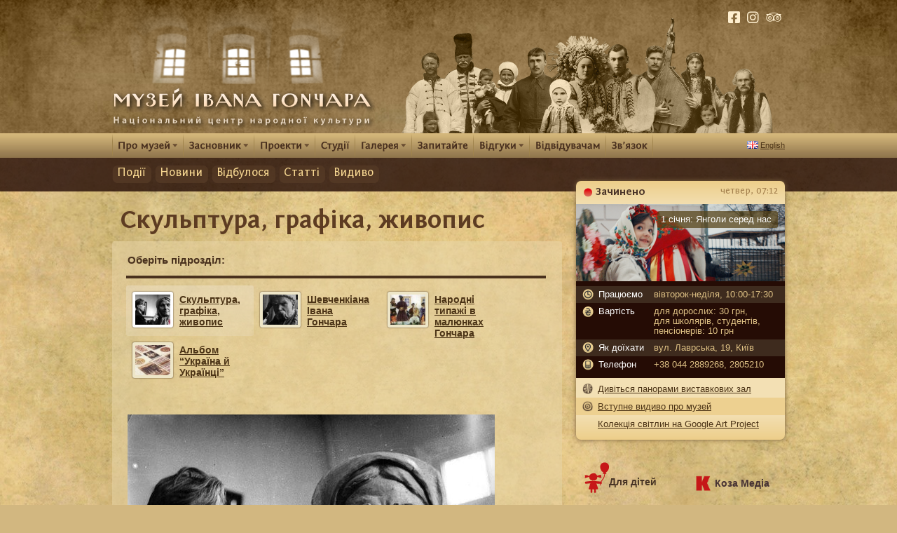

--- FILE ---
content_type: text/html; charset=UTF-8
request_url: https://old.honchar.org.ua/tvory/skulptura-hrafika-zhyvopys/
body_size: 24312
content:

<!DOCTYPE HTML>
<html xmlns="http://www.w3.org/1999/xhtml"
xmlns:og="http://ogp.me/ns#">
<head profile="http://gmpg.org/xfn/11">
	<title>Скульптура, графіка, живопис | Музей Івана Гончара</title>
	<link rel="icon" href="/favicon.ico" type="image/x-icon">

	<meta name="viewport" content="width=device-width, initial-scale=1.0" />
	
		
	<script type="text/javascript" src="https://code.jquery.com/jquery-3.2.1.min.js"></script>
	
		
	<link rel="profile" href="http://gmpg.org/xfn/11" />
	<meta http-equiv="Content-Type" content="text/html; charset=UTF-8" />
	<link rel="stylesheet" type="text/css" media="all" href="https://old.honchar.org.ua/wp-content/themes/honchar2/style.css?v=031" />

	<link rel="stylesheet" href="https://old.honchar.org.ua/wp-content/themes/honchar2/js/font/stylesheet.css" type="text/css" media="all" /> 
	
	<link rel="stylesheet" href="https://maxcdn.bootstrapcdn.com/font-awesome/4.5.0/css/font-awesome.min.css">
	<link rel="stylesheet" href="https://use.fontawesome.com/releases/v5.13.0/css/all.css" integrity="sha384-Bfad6CLCknfcloXFOyFnlgtENryhrpZCe29RTifKEixXQZ38WheV+i/6YWSzkz3V" crossorigin="anonymous">

		<script type="text/javascript" src="https://old.honchar.org.ua/wp-content/themes/honchar2/js/jquery.simpleplayer.min.js"></script>	
	
	
	
					<script type="text/javascript">
					function jobisintabs(box)
					{
					 	jQuery(".tabs a", box).click(function(){
							switch_tabs(jQuery(this),box);
						});
						switch_tabs(jQuery('.defaulttab',box),box);
					}	
					function switch_tabs(obj,box2)
					{
 						jQuery('.tab-handler', box2).hide();
						jQuery('.tabs li', box2).removeClass("selected");
						var id = obj.attr("rel");
						jQuery('#'+id).show();
						obj.parent("li").addClass("selected"); 
					} 

			</script>
		
		<!-- included start -->	
	<meta name='robots' content='max-image-preview:large' />

<!-- All In One SEO Pack 3.6.2[131,191] -->
<script type="application/ld+json" class="aioseop-schema">{"@context":"https://schema.org","@graph":[{"@type":"Organization","@id":"https://old.honchar.org.ua/#organization","url":"https://old.honchar.org.ua/","name":"Музей Івана Гончара","sameAs":[]},{"@type":"WebSite","@id":"https://old.honchar.org.ua/#website","url":"https://old.honchar.org.ua/","name":"Музей Івана Гончара","publisher":{"@id":"https://old.honchar.org.ua/#organization"},"potentialAction":{"@type":"SearchAction","target":"https://old.honchar.org.ua/?s={search_term_string}","query-input":"required name=search_term_string"}},{"@type":"WebPage","@id":"https://old.honchar.org.ua/tvory/skulptura-hrafika-zhyvopys/#webpage","url":"https://old.honchar.org.ua/tvory/skulptura-hrafika-zhyvopys/","inLanguage":"uk","name":"Скульптура, графіка, живопис","isPartOf":{"@id":"https://old.honchar.org.ua/#website"},"breadcrumb":{"@id":"https://old.honchar.org.ua/tvory/skulptura-hrafika-zhyvopys/#breadcrumblist"},"datePublished":"2010-08-20T21:07:30+02:00","dateModified":"2014-11-12T23:51:13+02:00"},{"@type":"BreadcrumbList","@id":"https://old.honchar.org.ua/tvory/skulptura-hrafika-zhyvopys/#breadcrumblist","itemListElement":[{"@type":"ListItem","position":1,"item":{"@type":"WebPage","@id":"https://old.honchar.org.ua/","url":"https://old.honchar.org.ua/","name":"Музей Івана Гончара"}},{"@type":"ListItem","position":2,"item":{"@type":"WebPage","@id":"https://old.honchar.org.ua/tvory/","url":"https://old.honchar.org.ua/tvory/","name":"Творчість"}},{"@type":"ListItem","position":3,"item":{"@type":"WebPage","@id":"https://old.honchar.org.ua/tvory/skulptura-hrafika-zhyvopys/","url":"https://old.honchar.org.ua/tvory/skulptura-hrafika-zhyvopys/","name":"Скульптура, графіка, живопис"}}]}]}</script>
<link rel="canonical" href="https://old.honchar.org.ua/tvory/skulptura-hrafika-zhyvopys/" />
<!-- All In One SEO Pack -->
<link rel='dns-prefetch' href='//s.w.org' />
		<script type="text/javascript">
			window._wpemojiSettings = {"baseUrl":"https:\/\/s.w.org\/images\/core\/emoji\/13.1.0\/72x72\/","ext":".png","svgUrl":"https:\/\/s.w.org\/images\/core\/emoji\/13.1.0\/svg\/","svgExt":".svg","source":{"concatemoji":"https:\/\/old.honchar.org.ua\/wp-includes\/js\/wp-emoji-release.min.js?ver=5.8.12"}};
			!function(e,a,t){var n,r,o,i=a.createElement("canvas"),p=i.getContext&&i.getContext("2d");function s(e,t){var a=String.fromCharCode;p.clearRect(0,0,i.width,i.height),p.fillText(a.apply(this,e),0,0);e=i.toDataURL();return p.clearRect(0,0,i.width,i.height),p.fillText(a.apply(this,t),0,0),e===i.toDataURL()}function c(e){var t=a.createElement("script");t.src=e,t.defer=t.type="text/javascript",a.getElementsByTagName("head")[0].appendChild(t)}for(o=Array("flag","emoji"),t.supports={everything:!0,everythingExceptFlag:!0},r=0;r<o.length;r++)t.supports[o[r]]=function(e){if(!p||!p.fillText)return!1;switch(p.textBaseline="top",p.font="600 32px Arial",e){case"flag":return s([127987,65039,8205,9895,65039],[127987,65039,8203,9895,65039])?!1:!s([55356,56826,55356,56819],[55356,56826,8203,55356,56819])&&!s([55356,57332,56128,56423,56128,56418,56128,56421,56128,56430,56128,56423,56128,56447],[55356,57332,8203,56128,56423,8203,56128,56418,8203,56128,56421,8203,56128,56430,8203,56128,56423,8203,56128,56447]);case"emoji":return!s([10084,65039,8205,55357,56613],[10084,65039,8203,55357,56613])}return!1}(o[r]),t.supports.everything=t.supports.everything&&t.supports[o[r]],"flag"!==o[r]&&(t.supports.everythingExceptFlag=t.supports.everythingExceptFlag&&t.supports[o[r]]);t.supports.everythingExceptFlag=t.supports.everythingExceptFlag&&!t.supports.flag,t.DOMReady=!1,t.readyCallback=function(){t.DOMReady=!0},t.supports.everything||(n=function(){t.readyCallback()},a.addEventListener?(a.addEventListener("DOMContentLoaded",n,!1),e.addEventListener("load",n,!1)):(e.attachEvent("onload",n),a.attachEvent("onreadystatechange",function(){"complete"===a.readyState&&t.readyCallback()})),(n=t.source||{}).concatemoji?c(n.concatemoji):n.wpemoji&&n.twemoji&&(c(n.twemoji),c(n.wpemoji)))}(window,document,window._wpemojiSettings);
		</script>
		<style type="text/css">
img.wp-smiley,
img.emoji {
	display: inline !important;
	border: none !important;
	box-shadow: none !important;
	height: 1em !important;
	width: 1em !important;
	margin: 0 .07em !important;
	vertical-align: -0.1em !important;
	background: none !important;
	padding: 0 !important;
}
</style>
			<style type="text/css">
				</style>
	<link rel='stylesheet' id='wp-block-library-css'  href='https://old.honchar.org.ua/wp-includes/css/dist/block-library/style.min.css?ver=5.8.12' type='text/css' media='all' />
<link rel='stylesheet' id='hupso_css-css'  href='https://old.honchar.org.ua/wp-content/plugins//hupso-share-buttons-for-twitter-facebook-google/style.css?ver=5.8.12' type='text/css' media='all' />
<link rel='stylesheet' id='wp-polls-css'  href='https://old.honchar.org.ua/wp-content/plugins//wp-polls/polls-css.css?ver=2.75.5' type='text/css' media='all' />
<style id='wp-polls-inline-css' type='text/css'>
.wp-polls .pollbar {
	margin: 1px;
	font-size: 6px;
	line-height: 8px;
	height: 8px;
	background: #F3DBA5;
	border: 1px solid #AF9A6E;
}

</style>
<link rel='stylesheet' id='NextGEN-css'  href='https://old.honchar.org.uanggallery.css?ver=1.0.0' type='text/css' media='screen' />
<link rel='stylesheet' id='NextCellent-Framework-css'  href='https://old.honchar.org.ua/wp-content/plugins//nextcellent-gallery-nextgen-legacy/css/framework-min.css?ver=1.0.1' type='text/css' media='screen' />
<link rel='stylesheet' id='wp-paginate-css'  href='https://old.honchar.org.ua/wp-content/plugins//wp-paginate/css/wp-paginate.css?ver=2.0.8' type='text/css' media='screen' />
<link rel="https://api.w.org/" href="https://old.honchar.org.ua/wp-json/" /><link rel="alternate" type="application/json" href="https://old.honchar.org.ua/wp-json/wp/v2/pages/419" /><link rel="EditURI" type="application/rsd+xml" title="RSD" href="https://old.honchar.org.ua/xmlrpc.php?rsd" />
<link rel="wlwmanifest" type="application/wlwmanifest+xml" href="https://old.honchar.org.ua/wp-includes/wlwmanifest.xml" /> 
<meta name="generator" content="WordPress 5.8.12" />
<link rel='shortlink' href='https://old.honchar.org.ua/?p=419' />
<link rel="alternate" type="application/json+oembed" href="https://old.honchar.org.ua/wp-json/oembed/1.0/embed?url=https%3A%2F%2Fold.honchar.org.ua%2Ftvory%2Fskulptura-hrafika-zhyvopys%2F" />
<link rel="alternate" type="text/xml+oembed" href="https://old.honchar.org.ua/wp-json/oembed/1.0/embed?url=https%3A%2F%2Fold.honchar.org.ua%2Ftvory%2Fskulptura-hrafika-zhyvopys%2F&#038;format=xml" />
<script type='text/javascript' src='https://old.honchar.org.ua/wp-includes/js/tw-sack.min.js?ver=1.6.1' id='sack-js'></script>
	<script type="text/javascript">
		//<![CDATA[
				function alo_em_pubblic_form ()
		{

			var alo_cf_array = new Array();
									document.alo_easymail_widget_form.submit.value="sending...";
			document.alo_easymail_widget_form.submit.disabled = true;
			document.getElementById('alo_em_widget_loading').style.display = "inline";
			document.getElementById('alo_easymail_widget_feedback').innerHTML = "";

			var alo_em_sack = new sack("https://old.honchar.org.ua/wp-admin/admin-ajax.php" );

			alo_em_sack.execute = 1;
			alo_em_sack.method = 'POST';
			alo_em_sack.setVar( "action", "alo_em_pubblic_form_check" );
						alo_em_sack.setVar( "alo_em_opt_name", document.alo_easymail_widget_form.alo_em_opt_name.value );
						alo_em_sack.setVar( "alo_em_opt_email", document.alo_easymail_widget_form.alo_em_opt_email.value );

			alo_em_sack.setVar( "alo_em_privacy_agree", ( document.getElementById('alo_em_privacy_agree').checked ? 1 : 0 ) );

						alo_em_sack.setVar( "alo_easymail_txt_generic_error", 'Error during operation.' );
			alo_em_sack.setVar( "alo_em_error_email_incorrect", "The e-mail address is not correct");
			alo_em_sack.setVar( "alo_em_error_name_empty", "The name field is empty");
			alo_em_sack.setVar( "alo_em_error_privacy_empty", "The Privacy Policy field is empty");
						alo_em_sack.setVar( "alo_em_error_email_added", "Warning: this email address has already been subscribed, but not activated. We are now sending another activation email");
			alo_em_sack.setVar( "alo_em_error_email_activated", "Warning: this email address has already been subscribed");
			alo_em_sack.setVar( "alo_em_error_on_sending", "Error during sending: please try again");
			alo_em_sack.setVar( "alo_em_txt_ok", "Subscription successful. You will receive an e-mail with a link. You have to click on the link to activate your subscription.");
			alo_em_sack.setVar( "alo_em_txt_subscribe", "Subscribe");
			alo_em_sack.setVar( "alo_em_lang_code", "");

			var cbs = document.getElementById('alo_easymail_widget_form').getElementsByTagName('input');
			var length = cbs.length;
			var lists = "";
			for (var i=0; i < length; i++) {
				if (cbs[i].name == 'alo_em_form_lists' +'[]' && cbs[i].type == 'checkbox') {
					if ( cbs[i].checked ) lists += cbs[i].value + ",";
				}
			}
			alo_em_sack.setVar( "alo_em_form_lists", lists );
			alo_em_sack.setVar( "alo_em_nonce", '91b8641bb7' );
			alo_em_sack.runAJAX();

			return true;

		}
				//]]>
	</script>
	<!-- call Collapsible Elements Javascript in HEAD -->
<script type='text/javascript' src='https://old.honchar.org.ua/wp-content/plugins/collapsible-elements/xcelements.js?ver=3.3' id='collapsible-elements-js'></script>
<!-- done Collapsible Elements Javascript in HEAD -->

<link rel="stylesheet" href="https://old.honchar.org.ua/wp-content/plugins/highslide4wp/highslide/highslide.css" type="text/css" />
<script type="text/javascript" src="https://old.honchar.org.ua/wp-content/plugins/highslide4wp/highslide/highslide-with-gallery.packed.js"></script>
	<script type="text/javascript">
		hs.graphicsDir = "https://old.honchar.org.ua/wp-content/plugins/highslide4wp/highslide/graphics/";
		//hs.align = "center";
		hs.transitions = ["expand", "crossfade"];
		hs.outlineType = "rounded-white";
		//hs.wrapperClassName = "titlebar";
		hs.fadeInOut = true; 
		//hs.dimmingOpacity = 0.75;

		// This two lines will take the title of the pictures from NextGEN and add it to the caption field in Highslide.
		hs.captionEval = "this.a.title";
		//hs.headingText = "&nbsp;";
		hs.showCredits = false;
	
		// Add the controlbar
		if (hs.addSlideshow) hs.addSlideshow({
			//slideshowGroup: "group1",
			interval: 5000,
			repeat: false,
			useControls: false,
			fixedControls: true,
			overlayOptions: {
				opacity: 0.75,
				position: "top center",
				hideOnMouseOut: true
			}
		});
	</script>
	        
        <script type="text/javascript">
            var mealingua_ajaxurl = "https://old.honchar.org.ua/wp-admin/admin-ajax.php";
        </script>
        <!-- <meta name="NextGEN" version="1.9.35" /> -->
			<link rel="stylesheet" href="https://old.honchar.org.ua/wp-content/plugins//wp-post-thumbnail/css/wppt.css" type="text/css" media="all" />
			
	<!-- included end -->
	
	<!-- cufon fonts -->
	<script src="https://old.honchar.org.ua/wp-content/themes/honchar2/js/cufon-yui.js" type="text/javascript"></script>
	<script src="https://old.honchar.org.ua/wp-content/themes/honchar2/js/Fontin_Sans_CR_400-Fontin_Sans_CR_700-Fontin_Sans_CR_italic_400-Fontin_Sans_CR_italic_700.font.js" type="text/javascript"></script>
	

<!-- Magnific Popup core CSS file -->
<link rel="stylesheet" href="https://old.honchar.org.ua/wp-content/themes/honchar2/css/magnific-popup.css">
<!-- Magnific Popup core JS file -->
<script src="https://old.honchar.org.ua/wp-content/themes/honchar2/js/jquery.magnific-popup.min.js"></script>

<script type="text/javascript">
	jQuery(document).ready(function() {
	  jQuery('.ngg-galleryoverview').each(function() { // the containers for all your galleries
		jQuery(this).magnificPopup({delegate: '.ngg-gallery-thumbnail a', type: 'image', gallery: {enabled:true}}); 
	});
	});
</script>	
	<!--[if gte IE 9]>
		<script type="text/javascript">
			Cufon.set('engine', 'canvas');
		</script>
	<![endif]-->	
        <script type="text/javascript">
		jQuery(document).ready(function(){	
			Cufon.replace('#menu-top > li a, #breadcrumbs, #mainintro .link',{hover:true});	 
			Cufon.replace('#mainintro .text');	
			
			jQuery('.head .label').append('<div class="bullet"></div>');
		});
        </script>	
		
		
<script type="text/javascript">

  var _gaq = _gaq || [];
  _gaq.push(['_setAccount', 'UA-364731-13']);
  _gaq.push(['_trackPageview']);
 
  (function() {
    var ga = document.createElement('script'); ga.type = 'text/javascript'; ga.async = true;
    ga.src = ('https:' == document.location.protocol ? 'https://ssl' : 'http://www') + '.google-analytics.com/ga.js';
    var s = document.getElementsByTagName('script')[0]; s.parentNode.insertBefore(ga, s);
  })();

</script>


<script type="text/javascript" src="https://old.honchar.org.ua/wp-content/themes/honchar2/js/prefixfree.jquery.js"></script>
<script type="text/javascript" src="https://old.honchar.org.ua/wp-content/themes/honchar2/js/prefixfree.min.js"></script>

<meta http-equiv="X-UA-Compatible" content="IE=8" />

<script type="text/javascript" src="https://old.honchar.org.ua/wp-content/themes/honchar2/js/libraries.js"></script>

<script src='https://www.google.com/recaptcha/api.js'></script>
</head>
<body id="top" class="main">
		
<div id="fb-root"></div>
<script>(function(d, s, id) {
  var js, fjs = d.getElementsByTagName(s)[0];
  if (d.getElementById(id)) return;
  js = d.createElement(s); js.id = id;
  js.src = "//connect.facebook.net/uk_UA/all.js#xfbml=1&appId=198195880191131";
  fjs.parentNode.insertBefore(js, fjs);
}(document, 'script', 'facebook-jssdk'));</script>		
		
	<div id="header">
		<div class="box wrap">
			<a class="logo" href="https://old.honchar.org.ua/"></a>	
			<a class="vikna" href="https://old.honchar.org.ua"></a>
			<div class="peoples"></div>
			<div id="social">
				<ul>
	
					<li><a href="https://www.facebook.com/honchar.museum"><i class="fab fa-facebook-square"></i></a></li>		
					<li><a href="https://instagram.com/honchar.museum"><i class="fab fa-instagram"></i></a></li>
					<li class="tripadvisor">
						<a target="_blank" href="https://www.tripadvisor.com/Attraction_Review-g294474-d2249388-Reviews-Ivan_Gonchar_Museum_Ukrainian_Centre_of_Folk_Culture-Kiev.html"><i class="fab fa-tripadvisor"></i></a>
					</li>
					
					
					
				</ul>
			</div>
		</div>	
	</div>
	<div id="topmenu"  class='singletopmenu' class="clearfix">
		<div class="box wrap" id="menubox">

		<ul id="menu-top" class="menu"><li id="menu-item-188" class="sub menu-item menu-item-type-post_type menu-item-object-page menu-item-has-children menu-item-188"><a href="https://old.honchar.org.ua/pro-muzey/">Про музей</a>
<ul class="sub-menu">
	<li id="menu-item-932" class="menu-item menu-item-type-post_type menu-item-object-page menu-item-932"><a href="https://old.honchar.org.ua/pro-muzey/misiya-tsentru/">Місія центру</a></li>
	<li id="menu-item-428" class="menu-item menu-item-type-taxonomy menu-item-object-category menu-item-428"><a href="https://old.honchar.org.ua/c/pro-muzei/istoria/">Історія</a></li>
	<li id="menu-item-637" class="menu-item menu-item-type-post_type menu-item-object-page menu-item-637"><a href="https://old.honchar.org.ua/vystavkovi-zaly/">Експозиція</a></li>
	<li id="menu-item-717" class="menu-item menu-item-type-post_type menu-item-object-page menu-item-717"><a href="https://old.honchar.org.ua/pro-muzey/zbirka/">Збірка</a></li>
	<li id="menu-item-671" class="menu-item menu-item-type-post_type menu-item-object-page menu-item-671"><a href="https://old.honchar.org.ua/pro-muzey/biblioteka/">Бібліотека</a></li>
	<li id="menu-item-341" class="menu-item menu-item-type-post_type menu-item-object-page menu-item-341"><a href="https://old.honchar.org.ua/pro-muzey/vydannya/">Видання музею</a></li>
	<li id="menu-item-3759" class="menu-item menu-item-type-taxonomy menu-item-object-category menu-item-3759"><a href="https://old.honchar.org.ua/c/pro-muzei/media-about-us/">Преса про нас</a></li>
	<li id="menu-item-185" class="menu-item menu-item-type-post_type menu-item-object-page menu-item-185"><a href="https://old.honchar.org.ua/pro-muzey/metsenaty/">Меценати</a></li>
	<li id="menu-item-1406" class="menu-item menu-item-type-post_type menu-item-object-page menu-item-1406"><a href="https://old.honchar.org.ua/tender/">Тендер</a></li>
	<li id="menu-item-16883" class="menu-item menu-item-type-post_type menu-item-object-page menu-item-16883"><a href="https://old.honchar.org.ua/finansova-zvitnist/">Фінансова звітність</a></li>
</ul>
</li>
<li id="menu-item-191" class="sub menu-item menu-item-type-post_type menu-item-object-page menu-item-has-children menu-item-191"><a href="https://old.honchar.org.ua/zasnovnyk/">Засновник</a>
<ul class="sub-menu">
	<li id="menu-item-761" class="menu-item menu-item-type-post_type menu-item-object-page menu-item-761"><a href="https://old.honchar.org.ua/zasnovnyk/zhyttyepys/">Життєпис</a></li>
	<li id="menu-item-675" class="menu-item menu-item-type-post_type menu-item-object-page current-page-ancestor menu-item-675"><a href="https://old.honchar.org.ua/tvory/">Творчість</a></li>
	<li id="menu-item-356" class="menu-item menu-item-type-taxonomy menu-item-object-category menu-item-356"><a href="https://old.honchar.org.ua/c/zasnovnyk/honchar-i-epokha/">Гончар і епоха</a></li>
	<li id="menu-item-877" class="menu-item menu-item-type-taxonomy menu-item-object-category menu-item-877"><a href="https://old.honchar.org.ua/c/zasnovnyk/honchar-i-epokha/spohady-pro-honchara/">Спогади про Гончара</a></li>
	<li id="menu-item-562" class="menu-item menu-item-type-post_type menu-item-object-page menu-item-562"><a href="https://old.honchar.org.ua/virshi-pro-honchara/">Вірші про Гончара</a></li>
	<li id="menu-item-676" class="menu-item menu-item-type-post_type menu-item-object-page menu-item-676"><a href="https://old.honchar.org.ua/zasnovnyk/vydyvo-pro-honchara/">Видиво про Гончара</a></li>
	<li id="menu-item-774" class="menu-item menu-item-type-post_type menu-item-object-page menu-item-774"><a href="https://old.honchar.org.ua/zasnovnyk/bibliohrafiya/">Бібліографія</a></li>
</ul>
</li>
<li id="menu-item-149" class="sub noactive menu-item menu-item-type-custom menu-item-object-custom menu-item-has-children menu-item-149"><a>Проекти</a>
<ul class="sub-menu">
	<li id="menu-item-6348" class="menu-item menu-item-type-post_type menu-item-object-page menu-item-6348"><a href="https://old.honchar.org.ua/proekty/media-tsentr-kozamedia/">Медіа-центр &#8220;КОЗАМЕДІА&#8221;</a></li>
	<li id="menu-item-2380" class="menu-item menu-item-type-post_type menu-item-object-page menu-item-2380"><a href="https://old.honchar.org.ua/proekty/vid-domu-do-domu/">Від дому до дому</a></li>
	<li id="menu-item-108" class="menu-item menu-item-type-post_type menu-item-object-page menu-item-108"><a href="https://old.honchar.org.ua/proekty/festyval-oreli/">Фестиваль “Орелі”</a></li>
	<li id="menu-item-106" class="menu-item menu-item-type-post_type menu-item-object-page menu-item-106"><a href="https://old.honchar.org.ua/proekty/kobzarskyj-tseh/">Кобзарський Цех</a></li>
	<li id="menu-item-1532" class="menu-item menu-item-type-post_type menu-item-object-page menu-item-1532"><a href="https://old.honchar.org.ua/proekty/studiya-my/">Студія &#8220;МИ&#8221;</a></li>
	<li id="menu-item-673" class="menu-item menu-item-type-post_type menu-item-object-page menu-item-673"><a href="https://old.honchar.org.ua/ukrajina-j-ukrajintsi-2/">Україна й українці</a></li>
	<li id="menu-item-1381" class="menu-item menu-item-type-post_type menu-item-object-page menu-item-1381"><a href="https://old.honchar.org.ua/proekty/muzejnyj-zdvyh/">Музейний здвиг</a></li>
	<li id="menu-item-1495" class="menu-item menu-item-type-post_type menu-item-object-page menu-item-1495"><a href="https://old.honchar.org.ua/proekty/mizhn-proekt-interpretatsiya-kulturnoji-spadschyny/">Інтерпретація культурної спадщини</a></li>
	<li id="menu-item-1547" class="menu-item menu-item-type-post_type menu-item-object-page menu-item-1547"><a href="https://old.honchar.org.ua/proekty/internet-proekt-ukrajinska-kultura/">Українська Kультура</a></li>
	<li id="menu-item-1822" class="menu-item menu-item-type-post_type menu-item-object-page menu-item-1822"><a href="https://old.honchar.org.ua/proekty/zavtra-rizdvo/">Завтра – Різдво!</a></li>
	<li id="menu-item-7911" class="menu-item menu-item-type-post_type menu-item-object-page menu-item-7911"><a href="https://old.honchar.org.ua/proekty/pidtrymka-armiji/">Підтримка армії</a></li>
</ul>
</li>
<li id="menu-item-649" class="menu-item menu-item-type-post_type menu-item-object-page menu-item-649"><a href="https://old.honchar.org.ua/studiyi/">Студії</a></li>
<li id="menu-item-631" class="sub noactive menu-item menu-item-type-post_type menu-item-object-page menu-item-has-children menu-item-631"><a>Галерея</a>
<ul class="sub-menu">
	<li id="menu-item-3659" class="menu-item menu-item-type-custom menu-item-object-custom menu-item-3659"><a href="/halereya/">Експонати</a></li>
	<li id="menu-item-3660" class="menu-item menu-item-type-custom menu-item-object-custom menu-item-3660"><a href="/calendar/">Календар</a></li>
</ul>
</li>
<li id="menu-item-634" class="menu-item menu-item-type-post_type menu-item-object-page menu-item-634"><a href="https://old.honchar.org.ua/zapytayte/">Запитайте</a></li>
<li id="menu-item-3332" class="sub noactive menu-item menu-item-type-custom menu-item-object-custom menu-item-has-children menu-item-3332"><a>Відгуки</a>
<ul class="sub-menu">
	<li id="menu-item-603" class="menu-item menu-item-type-post_type menu-item-object-page menu-item-603"><a href="https://old.honchar.org.ua/vidhuky/">Ваш відгук</a></li>
	<li id="menu-item-600" class="menu-item menu-item-type-post_type menu-item-object-page menu-item-600"><a href="https://old.honchar.org.ua/pro-hatnij-muzej-honchara/">З книг запису вражінь* (1962-1988)</a></li>
</ul>
</li>
<li id="menu-item-1794" class="menu-item menu-item-type-post_type menu-item-object-page menu-item-1794"><a href="https://old.honchar.org.ua/vidviduvacham/">Відвідувачам</a></li>
<li id="menu-item-716" class="menu-item menu-item-type-post_type menu-item-object-page menu-item-716"><a href="https://old.honchar.org.ua/zvyazok/">Зв’язок</a></li>
</ul>		<div class="clear"></div>		
				<ul id="languages">
					<li><a href="https://old.honchar.org.ua/english/"><img border="0" src="https://old.honchar.org.ua/wp-content/themes/honchar2/images/gb.gif"><span>English</span></a></li>	
				</ul>	
			<div class="clear"></div>
		</div>
	
	</div>
	

	
	
        <script type="text/javascript">	
				// ie7 fix menu
				jQuery(document).ready(function(){ 
					jQuery("#menu-top li").hover( function() { 
							jQuery(this).addClass("iehover");
							jQuery("> a",this).addClass("selectedmenu");
						}, function() { 
							jQuery(this).removeClass("iehover"); 
							jQuery("> a",this).removeClass("selectedmenu");
						} 
					); 
					
					
					hs.captionEval = 'this.thumb.alt';
				});

				jQuery(function() {		
						jQuery("#menu-top > li.sub > ul > li:odd").addClass("bgodd");
						jQuery("#menu-top > li.sub > ul > li > ul > li:odd").addClass("bgodd");				
			}); 
        </script>	

	
	 
	
	</div>	
		
	
	<div id="mainintro_single">
		<div class="box wrap">
			<div class="clear"></div>	
				<div id="single-menu">
					<ul id="menu-cat" class="menu"><li id="menu-item-3290" class="menu-item menu-item-type-custom menu-item-object-custom menu-item-3290"><a href="/events/">Події</a><span></span></li>
<li id="menu-item-3292" class="menu-item menu-item-type-taxonomy menu-item-object-category menu-item-3292"><a href="https://old.honchar.org.ua/c/novyny/">Новини</a><span></span></li>
<li id="menu-item-115" class="menu-item menu-item-type-taxonomy menu-item-object-category menu-item-115"><a href="https://old.honchar.org.ua/c/vidbulosya/">Відбулося</a><span></span></li>
<li id="menu-item-678" class="menu-item menu-item-type-taxonomy menu-item-object-category menu-item-678"><a href="https://old.honchar.org.ua/c/articles/">Статті</a><span></span></li>
<li id="menu-item-9399" class="menu-item menu-item-type-taxonomy menu-item-object-category menu-item-9399"><a href="https://old.honchar.org.ua/c/video/">Видиво</a><span></span></li>
</ul>				</div>
				

			
					</div>
	</div>				


	
	<div id="bodybox">
		<div class="box wrap">	
		<table class="content" cellpadding="0" cellspacing="0" border="0" width="100%"><tr>
		<td class="left">
							<div id="breadcrumbs">
										
				</div>
								

				<h2 class="entry-title">Скульптура, графіка, живопис</h2>
				
				<div class="entry-content">
				 
											<div id="zbirkatoptext">Оберіть підрозділ:</div>
							<ul id="zvirkasub">
																<li class="current">
																		<a href="https://old.honchar.org.ua/tvory/skulptura-hrafika-zhyvopys/" title="Скульптура, графіка, живопис" class="image"><img width="50" src="https://old.honchar.org.ua/wp-content/uploads/wp-post-thumbnail/jU041y.jpg" border="0" /></a>
									<a class="title" href="https://old.honchar.org.ua/tvory/skulptura-hrafika-zhyvopys/">Скульптура, графіка, живопис									</a> 
									
								</li>
																<li >
																		<a href="https://old.honchar.org.ua/tvory/shevchenkiana-ivana-honchara/" title="Шевченкіана Івана Гончара" class="image"><img width="50" src="https://old.honchar.org.ua/wp-content/uploads/wp-post-thumbnail/8XBY8o.jpg" border="0" /></a>
									<a class="title" href="https://old.honchar.org.ua/tvory/shevchenkiana-ivana-honchara/">Шевченкіана Івана Гончара									</a> 
									
								</li>
																<li >
																		<a href="https://old.honchar.org.ua/tvory/narodni-typazhi-v-malyunkah-honchara/" title="Народні типажі в малюнках Гончара" class="image"><img width="50" src="https://old.honchar.org.ua/wp-content/uploads/wp-post-thumbnail/8uecJF.jpg" border="0" /></a>
									<a class="title" href="https://old.honchar.org.ua/tvory/narodni-typazhi-v-malyunkah-honchara/">Народні типажі в малюнках Гончара									</a> 
									
								</li>
																<li >
																		<a href="https://old.honchar.org.ua/tvory/albom-ukrajina-j-ukrajintsi/" title="Альбом &#8220;Україна й Українці&#8221;" class="image"><img width="50" src="https://old.honchar.org.ua/wp-content/uploads/wp-post-thumbnail/07b0SP.jpg" border="0" /></a>
									<a class="title" href="https://old.honchar.org.ua/tvory/albom-ukrajina-j-ukrajintsi/">Альбом &#8220;Україна й Українці&#8221;									</a> 
									
								</li>
															<div class="clear"></div>
							</ul>
							<div class="clear"></div>
							<p><a href="https://old.honchar.org.ua/wp-content/uploads/2010/08/050.jpg" class="highslide-image" onclick="return hs.expand(this);"><img loading="lazy" class="alignnone size-full wp-image-465" title="Скульптор Іван Гончар" src="https://old.honchar.org.ua/wp-content/uploads/2010/08/050.jpg" alt="Скульптор" width="524" height="384" srcset="https://old.honchar.org.ua/wp-content/uploads/2010/08/050.jpg 524w, https://old.honchar.org.ua/wp-content/uploads/2010/08/050-100x73.jpg 100w, https://old.honchar.org.ua/wp-content/uploads/2010/08/050-260x190.jpg 260w" sizes="(max-width: 524px) 100vw, 524px" /></a></p>
<p>Самостійний творчий шлях Івана Гончара, сина хлібороба з села Лип&#8217;янки на Черкащині, розпочався у середині 1930-х років, коли по закінченні Київської художньо-індустріальної школи він створив погруддя «Шота Руставелі» та статую «Матрос з Аврори». А 1939 року на Республіканській виставці, присвяченій 125-річчю від дня народження Т.Г. Шевченка, глядач побачив композицію «Тарас-водоноша», визнану критикою талановитим твором, позначеним прагненням молодого скульптора глибоко розкрити світ дитинства геніального поета, що збігло у наймах. І. Гончар з гордістю говорить, що тоді ця робота сподобалася самому О. Довженку, а нині вона знаходиться в Київському державному музеї Т.Г. Шевченка. Затим він почав багатофігурну композицію «Щорс і Боженко на підступах до Києва» (1941).<br />

<div class="ngg-galleryoverview" id="ngg-gallery-18-419">


	
	<!-- Thumbnails -->
		
	<div id="ngg-image-195" class="ngg-gallery-thumbnail-box"  >
		<div class="ngg-gallery-thumbnail" >
			<a href="https://old.honchar.org.ua/wp-content/gallery/grafika_1/1945_na-vulycah-berlina_kat-2.jpg" title="На вулицях Берліна. 1945" class="ngg-fancybox" rel="set_18" >
								<img title="На вулицях Берліна. Іван Гончар" alt="На вулицях Берліна. Іван Гончар" src="https://old.honchar.org.ua/wp-content/gallery/grafika_1/thumbs/thumbs_1945_na-vulycah-berlina_kat-2.jpg" width="100" height="75" />
							</a>
		</div>
	</div>
	
		
 		
	<div id="ngg-image-194" class="ngg-gallery-thumbnail-box"  >
		<div class="ngg-gallery-thumbnail" >
			<a href="https://old.honchar.org.ua/wp-content/gallery/grafika_1/194-_kulemetnyk_kat-2.jpg" title="Кулеметник" class="ngg-fancybox" rel="set_18" >
								<img title="Кулеметник. Іван Гончар" alt="Кулеметник. Іван Гончар" src="https://old.honchar.org.ua/wp-content/gallery/grafika_1/thumbs/thumbs_194-_kulemetnyk_kat-2.jpg" width="100" height="75" />
							</a>
		</div>
	</div>
	
		
 		
	<div id="ngg-image-196" class="ngg-gallery-thumbnail-box"  >
		<div class="ngg-gallery-thumbnail" >
			<a href="https://old.honchar.org.ua/wp-content/gallery/grafika_1/1945_nash-prapor-nad-rejhstagom_kat-2.jpg" title="Наш прапор над рейстагом. 1945" class="ngg-fancybox" rel="set_18" >
								<img title="Наш прапор над рейстагом. Іван Гончар" alt="Наш прапор над рейстагом. Іван Гончар" src="https://old.honchar.org.ua/wp-content/gallery/grafika_1/thumbs/thumbs_1945_nash-prapor-nad-rejhstagom_kat-2.jpg" width="100" height="75" />
							</a>
		</div>
	</div>
	
		
 		
	<div id="ngg-image-197" class="ngg-gallery-thumbnail-box"  >
		<div class="ngg-gallery-thumbnail" >
			<a href="https://old.honchar.org.ua/wp-content/gallery/grafika_1/kat-1_s18_drezden-livyj-bereg-elby.jpg" title="Дрезден. Лівий берег р.Ельби" class="ngg-fancybox" rel="set_18" >
								<img title="Дрезден. Лівий берег р.Ельби. " alt="Дрезден. Лівий берег р.Ельби. " src="https://old.honchar.org.ua/wp-content/gallery/grafika_1/thumbs/thumbs_kat-1_s18_drezden-livyj-bereg-elby.jpg" width="100" height="75" />
							</a>
		</div>
	</div>
	
		
 		
	<div id="ngg-image-198" class="ngg-gallery-thumbnail-box"  >
		<div class="ngg-gallery-thumbnail" >
			<a href="https://old.honchar.org.ua/wp-content/gallery/grafika_1/kat-1_s19_odna-z-vulyc-berlina.jpg" title="Одна з вулиць Берліна" class="ngg-fancybox" rel="set_18" >
								<img title="Одна з вулиць Берліна" alt="Одна з вулиць Берліна" src="https://old.honchar.org.ua/wp-content/gallery/grafika_1/thumbs/thumbs_kat-1_s19_odna-z-vulyc-berlina.jpg" width="100" height="75" />
							</a>
		</div>
	</div>
	
		
 	 	
	<!-- Pagination -->
 	<div class='ngg-clear'></div>
 	
</div>

</p>
<p>Розповідаючи про найголовніші події свого життя, художник з особливим хвилюванням згадує Велику Вітчизняну війну, шляхами якої пройшов до Берліна офіцером-зв&#8217;язківцем, командиром взводу. Ясна річ, скульптурою на фронті він не мав змоги займатися, тому на довгі чотири роки нерозлучними супутниками його стали олівець та блокнот. У перервах між боями та переходами старший лейтенант І. Гончар виконав сотні швидких і точних портретів-начерків своїх однополчан – офіцерів, бійців взводу, яким командував, зарисовок солдатських буднів, краєвидів міст і сіл Західної Європи, руїн Дрездена і поверженого Берліна&#8230; Гортаючи пожовклі від часу аркуші, художник згадує свою фронтову молодість, бойових побратимів, і в такі хвилини говорить, що немов знову йде з ними курними фронтовими дорогами, кидається у вихори диму та вогню, зливається з землею від близьких розривів снарядів під час встановлення телефонного зв&#8217;язку передової з командним пунктом&#8230;</p>
<p>Побачене й пережите стало однією з тем у його повоєнній творчості. Життєва правда, достовірність ситуацій та конкретність деталей допомагають художникові створити після демобілізації глибоко переконливі образи в композиціях «Гранатометник» (1945), «З поля бою» («Побратими»; 1945), «Прапор над Рейхстагом» (1946), «Портрет Героя Радянського Союзу Одинцова» (1945) та ін.<br />

<div class="ngg-galleryoverview" id="ngg-gallery-12-419">


	
	<!-- Thumbnails -->
		
	<div id="ngg-image-204" class="ngg-gallery-thumbnail-box"  >
		<div class="ngg-gallery-thumbnail" >
			<a href="https://old.honchar.org.ua/wp-content/gallery/skulptura_1/039.jpg" title=" " class="ngg-fancybox" rel="set_12" >
								<img title="Іван Гончар за роботою" alt="Іван Гончар за роботою" src="https://old.honchar.org.ua/wp-content/gallery/skulptura_1/thumbs/thumbs_039.jpg" width="100" height="75" />
							</a>
		</div>
	</div>
	
		
 		
	<div id="ngg-image-205" class="ngg-gallery-thumbnail-box"  >
		<div class="ngg-gallery-thumbnail" >
			<a href="https://old.honchar.org.ua/wp-content/gallery/skulptura_1/1.jpg" title=" " class="ngg-fancybox" rel="set_12" >
								<img title=" " alt=" " src="https://old.honchar.org.ua/wp-content/gallery/skulptura_1/thumbs/thumbs_1.jpg" width="100" height="75" />
							</a>
		</div>
	</div>
	
		
 		
	<div id="ngg-image-206" class="ngg-gallery-thumbnail-box"  >
		<div class="ngg-gallery-thumbnail" >
			<a href="https://old.honchar.org.ua/wp-content/gallery/skulptura_1/321.jpg" title=" " class="ngg-fancybox" rel="set_12" >
								<img title=" " alt=" " src="https://old.honchar.org.ua/wp-content/gallery/skulptura_1/thumbs/thumbs_321.jpg" width="100" height="75" />
							</a>
		</div>
	</div>
	
		
 		
	<div id="ngg-image-207" class="ngg-gallery-thumbnail-box"  >
		<div class="ngg-gallery-thumbnail" >
			<a href="https://old.honchar.org.ua/wp-content/gallery/skulptura_1/332.jpg" title=" " class="ngg-fancybox" rel="set_12" >
								<img title=" " alt=" " src="https://old.honchar.org.ua/wp-content/gallery/skulptura_1/thumbs/thumbs_332.jpg" width="100" height="75" />
							</a>
		</div>
	</div>
	
		
 		
	<div id="ngg-image-208" class="ngg-gallery-thumbnail-box"  >
		<div class="ngg-gallery-thumbnail" >
			<a href="https://old.honchar.org.ua/wp-content/gallery/skulptura_1/358.jpg" title=" " class="ngg-fancybox" rel="set_12" >
								<img title=" " alt=" " src="https://old.honchar.org.ua/wp-content/gallery/skulptura_1/thumbs/thumbs_358.jpg" width="100" height="75" />
							</a>
		</div>
	</div>
	
		
 		
	<div id="ngg-image-209" class="ngg-gallery-thumbnail-box"  >
		<div class="ngg-gallery-thumbnail" >
			<a href="https://old.honchar.org.ua/wp-content/gallery/skulptura_1/5.jpg" title=" " class="ngg-fancybox" rel="set_12" >
								<img title=" " alt=" " src="https://old.honchar.org.ua/wp-content/gallery/skulptura_1/thumbs/thumbs_5.jpg" width="100" height="75" />
							</a>
		</div>
	</div>
	
		
 		
	<div id="ngg-image-131" class="ngg-gallery-thumbnail-box"  >
		<div class="ngg-gallery-thumbnail" >
			<a href="https://old.honchar.org.ua/wp-content/gallery/skulptura_1/kat-1_s20_odyncov_cherkasov.jpg" title="Герой Великої Вітчизняної Війни Одинцов. Гіпс, 1945" class="ngg-fancybox" rel="set_12" >
								<img title="Одинцов" alt="Одинцов" src="https://old.honchar.org.ua/wp-content/gallery/skulptura_1/thumbs/thumbs_kat-1_s20_odyncov_cherkasov.jpg" width="100" height="75" />
							</a>
		</div>
	</div>
	
		
 		
	<div id="ngg-image-132" class="ngg-gallery-thumbnail-box"  >
		<div class="ngg-gallery-thumbnail" >
			<a href="https://old.honchar.org.ua/wp-content/gallery/skulptura_1/kat-1_s21_n-s-korsun.jpg" title="Герой Соціалістичної праці Ланкова Н. С. Корсун. Теракота, 1949" class="ngg-fancybox" rel="set_12" >
								<img title="Корсун" alt="Корсун" src="https://old.honchar.org.ua/wp-content/gallery/skulptura_1/thumbs/thumbs_kat-1_s21_n-s-korsun.jpg" width="100" height="75" />
							</a>
		</div>
	</div>
	
		
 		
	<div id="ngg-image-139" class="ngg-gallery-thumbnail-box"  >
		<div class="ngg-gallery-thumbnail" >
			<a href="https://old.honchar.org.ua/wp-content/gallery/skulptura_1/kat-3.jpg" title="Лауреат Державної премії поет Андрій Малишко. Бронза, 1949" class="ngg-fancybox" rel="set_12" >
								<img title="Малишко" alt="Малишко" src="https://old.honchar.org.ua/wp-content/gallery/skulptura_1/thumbs/thumbs_kat-3.jpg" width="100" height="75" />
							</a>
		</div>
	</div>
	
		
 		
	<div id="ngg-image-134" class="ngg-gallery-thumbnail-box"  >
		<div class="ngg-gallery-thumbnail" >
			<a href="https://old.honchar.org.ua/wp-content/gallery/skulptura_1/kat-1_s23_sosura_malyshko.jpg" title="Лауреат Державної премії поет Володимир Сосюра. Мармур, 1949" class="ngg-fancybox" rel="set_12" >
								<img title="Сосюра" alt="Сосюра" src="https://old.honchar.org.ua/wp-content/gallery/skulptura_1/thumbs/thumbs_kat-1_s23_sosura_malyshko.jpg" width="100" height="75" />
							</a>
		</div>
	</div>
	
		
 	 	
	<!-- Pagination -->
 	<div class='ngg-clear'></div>
 	
</div>

</p>
<p>У цих перших повоєнних творах І. Гончар ще не досяг тієї високої міри художнього узагальнення, що стало прикметою його дальшої творчості, проте вони знаменують собою початок тривалих і напружених пошуків митця у царині скульптурного портрета. В них уже помітний його особливий інтерес до цього виду мистецтва у його класичних взірцях. Майстер прагнув осмислити здобутки світового мистецтва і опирався на ті його твори, що утверджують нетлінні людські цінності. Звідси й у його наступних роботах – портретах українських письменників О. Гончара, В. Сосюри, А. Малишка, Героя Соціалістичної Праці ланкової Н. Корсун, Тричі Героя Радянського Союзу І. Кожедуба, що їх створив І. Гончар 1949-го, одного з найплідніших років у його творчій біографії, неквапливе вдивляння в модель, вивчення її, вживання у її світ, де все гідне уваги – і руки, і обличчя, і вбрання, і скупі, точно дібрані аксесуари. Скульптор робить спробу виразити в цих творах складні душевні порухи, ознаки того чи іншого душевного стану. Вже в той період творчості він прагне не так передати зовнішню подібність портретованих, як виявити їхні внутрішні якості, надто ж одухотвореність внутрішнього світу. Неактивні в просторі, навіть майже статичні на перший погляд, тогочасні твори І. Гончара напрочуд виразні у ледь вловимих оком відтінках прихованого життя душі, як це ми бачимо в портретах О. Гончара, А. Малишка та Н. Корсун, що з успіхом експонувалися на республіканських та всесоюзних художніх виставках.</p>
<div id="attachment_466" style="width: 144px" class="wp-caption alignright"><a href="https://old.honchar.org.ua/wp-content/uploads/2010/08/Kat-1_s24_Molodyj-Shevchenko.jpg" class="highslide-image" onclick="return hs.expand(this);"><img aria-describedby="caption-attachment-466" loading="lazy" class="size-medium wp-image-466" title="Молодий Тарас Шевченко" src="https://old.honchar.org.ua/wp-content/uploads/2010/08/Kat-1_s24_Molodyj-Shevchenko-134x260.jpg" alt="Molodyj Shevchenko" width="134" height="260" srcset="https://old.honchar.org.ua/wp-content/uploads/2010/08/Kat-1_s24_Molodyj-Shevchenko-134x260.jpg 134w, https://old.honchar.org.ua/wp-content/uploads/2010/08/Kat-1_s24_Molodyj-Shevchenko-77x150.jpg 77w, https://old.honchar.org.ua/wp-content/uploads/2010/08/Kat-1_s24_Molodyj-Shevchenko.jpg 413w" sizes="(max-width: 134px) 100vw, 134px" /></a><p id="caption-attachment-466" class="wp-caption-text">Молодий Тарас Шевченко. Фрагмент. Мармур, 1950</p></div>
<p>Того самого року І. Гончар створив етапну у своїй творчості роботу – статую «Молодий Тарас Шевченко», у якій йому уповні вдалося домогтися розкутості пластичної форми, композиційної злагодженості. Вирізьблений з уральського мармуру, Т. Шевченко постає у пору свого духовного та фізичного розквіту. Скульптор, відійшовши від усталеного тоді стереотипу зображень Кобзаря в останній період життя, показав його таким, яким він був у час повернення на Україну по закінченні петербурзької Академії мистецтв. Постава Тараса струнка й легка, обличчя одухотворено прекрасне. У формах скульптури зримо відчутна пластична енергія, що немов осяває образ зсередини. І. Гончареві вдалося досягти романтичного, бентежного внутрішнього руху, показати плин зосереджених думок поета. Мінливість м&#8217;якої, струмливої світ-лотіні ще більше підкреслює враження народження пульсуючої думки. Скульптура належить до кращих творів української Шевченкіани. Вона з успіхом експонувалася на багатьох виставках, а нині знаходиться у Третьяковській галереї.</p>
<p>Перший значний успіх надихнув митця на дальші пошуки виражальних засобів, власної пластичної мови. Він пробує себе у монументальній скульптурі і створює композицію «Щорс на коні» (1949), починає працювати над моделлю для пам&#8217;ятника М. Горькому, встановленому в Ялті 1956 року, звертається до образу В.І. Леніна і створює його погруддя та статую (1950–1952). У вирішенні образу Ілліча скульптор дотримувався вже виробленої ним концепції портрета й виходив не з ефектних театральних поз та жестів, а намагався розкрити філософську сутність особистості вождя першої в світі Країни Рад. Тому погруддя й статуя – конструктивно строгі, виразні, сповнені вагомої статики і водночас внутрішньої значущості.</p>
<p>Помітною віхою в творчості майстра було створення пам&#8217;ятника М. Горькому для Ялти. Образ великого пролетарського письменника трактований як образ мислителя, буревісника революції, що прозирає у майбутнє свого народу. Це підкреслено і гордою поставою голови, і суворим виразом обличчя, на якому зоріють всепроникні очі, і акцентуванням окремих рис – вольової лінії губ, високого відкритого чола, мужнього підборіддя.</p>
<p>З року в рік зростала галерея портретних образів художника. Такі роботи, як «Студентка» (1953), «Портрет М. Некрасова» (1955), «Портрет Бориса Гмирі» (1959), «Автопортрет» (1955), «Шахтарочка» (1956) свідчать, що певна прямолінійність характеристик, властива деяким раннім роботам, цілком поступилася місцем поглибленому інтересові до передачі різноманітних відтінків почуттів і думок зображуваних. Завдяки цьому психологічна характеристика стала багатшою, багатограннішою і водночас конкретнішою.<br />

<div class="ngg-galleryoverview" id="ngg-gallery-14-419">


	
	<!-- Thumbnails -->
		
	<div id="ngg-image-163" class="ngg-gallery-thumbnail-box"  >
		<div class="ngg-gallery-thumbnail" >
			<a href="https://old.honchar.org.ua/wp-content/gallery/skulptura_3/kat-1_s50_ivan-kotlarevskyj.jpg" title="І.П.Котляревський. Гіпс, 1969" class="ngg-fancybox" rel="set_14" >
								<img title="Іван Котляревський" alt="Іван Котляревський" src="https://old.honchar.org.ua/wp-content/gallery/skulptura_3/thumbs/thumbs_kat-1_s50_ivan-kotlarevskyj.jpg" width="100" height="75" />
							</a>
		</div>
	</div>
	
		
 		
	<div id="ngg-image-162" class="ngg-gallery-thumbnail-box"  >
		<div class="ngg-gallery-thumbnail" >
			<a href="https://old.honchar.org.ua/wp-content/gallery/skulptura_3/kat-1_s49_maksym-zaliznak.jpg" title="Погруддя Максима Залізняка до пам'ятника. Оргскло, 1966" class="ngg-fancybox" rel="set_14" >
								<img title="Максим Залізняк" alt="Максим Залізняк" src="https://old.honchar.org.ua/wp-content/gallery/skulptura_3/thumbs/thumbs_kat-1_s49_maksym-zaliznak.jpg" width="100" height="75" />
							</a>
		</div>
	</div>
	
		
 		
	<div id="ngg-image-161" class="ngg-gallery-thumbnail-box"  >
		<div class="ngg-gallery-thumbnail" >
			<a href="https://old.honchar.org.ua/wp-content/gallery/skulptura_3/kat-1_s48_gonta-j-zaliznak_proekt-pamjatnyka.jpg" title="Проект пам'ятника Максимові Залізняку та Іванові Гонті. Пластилін, 1968" class="ngg-fancybox" rel="set_14" >
								<img title="Проект пам'ятника Максимові Залізняку та Іванові Гонті" alt="Проект пам'ятника Максимові Залізняку та Іванові Гонті" src="https://old.honchar.org.ua/wp-content/gallery/skulptura_3/thumbs/thumbs_kat-1_s48_gonta-j-zaliznak_proekt-pamjatnyka.jpg" width="100" height="75" />
							</a>
		</div>
	</div>
	
		
 		
	<div id="ngg-image-160" class="ngg-gallery-thumbnail-box"  >
		<div class="ngg-gallery-thumbnail" >
			<a href="https://old.honchar.org.ua/wp-content/gallery/skulptura_3/kat-1_s47_stepan-vasylchenko.jpg" title="Степан Васильченко. Гіпс тонований, 1963" class="ngg-fancybox" rel="set_14" >
								<img title="Степан Васильченко" alt="Степан Васильченко" src="https://old.honchar.org.ua/wp-content/gallery/skulptura_3/thumbs/thumbs_kat-1_s47_stepan-vasylchenko.jpg" width="100" height="75" />
							</a>
		</div>
	</div>
	
		
 		
	<div id="ngg-image-159" class="ngg-gallery-thumbnail-box"  >
		<div class="ngg-gallery-thumbnail" >
			<a href="https://old.honchar.org.ua/wp-content/gallery/skulptura_3/kat-1_s46_oksana.jpg" title="Оксана. Теракота, 1966" class="ngg-fancybox" rel="set_14" >
								<img title="Оксана" alt="Оксана" src="https://old.honchar.org.ua/wp-content/gallery/skulptura_3/thumbs/thumbs_kat-1_s46_oksana.jpg" width="100" height="75" />
							</a>
		</div>
	</div>
	
		
 		
	<div id="ngg-image-168" class="ngg-gallery-thumbnail-box"  >
		<div class="ngg-gallery-thumbnail" >
			<a href="https://old.honchar.org.ua/wp-content/gallery/skulptura_3/kat-4.jpg" title="Катерина Білокур. Погруддя до пам'ятника. Гіпс тонований, 1963" class="ngg-fancybox" rel="set_14" >
								<img title="Катерина Білокур" alt="Катерина Білокур" src="https://old.honchar.org.ua/wp-content/gallery/skulptura_3/thumbs/thumbs_kat-4.jpg" width="100" height="75" />
							</a>
		</div>
	</div>
	
		
 		
	<div id="ngg-image-158" class="ngg-gallery-thumbnail-box"  >
		<div class="ngg-gallery-thumbnail" >
			<a href="https://old.honchar.org.ua/wp-content/gallery/skulptura_3/kat-1_s45_shevchenko_maty.jpg" title="Погруддя Т.Г.Шевченка. Гіпс тонований, 1966" class="ngg-fancybox" rel="set_14" >
								<img title="Шевченко" alt="Шевченко" src="https://old.honchar.org.ua/wp-content/gallery/skulptura_3/thumbs/thumbs_kat-1_s45_shevchenko_maty.jpg" width="100" height="75" />
							</a>
		</div>
	</div>
	
		
 		
	<div id="ngg-image-157" class="ngg-gallery-thumbnail-box"  >
		<div class="ngg-gallery-thumbnail" >
			<a href="https://old.honchar.org.ua/wp-content/gallery/skulptura_3/kat-1_s44_myhajlo-staryckyj.jpg" title="М.П. Старицький. Теракота, 1965" class="ngg-fancybox" rel="set_14" >
								<img title="Михайло Старицький " alt="Михайло Старицький " src="https://old.honchar.org.ua/wp-content/gallery/skulptura_3/thumbs/thumbs_kat-1_s44_myhajlo-staryckyj.jpg" width="100" height="75" />
							</a>
		</div>
	</div>
	
		
 		
	<div id="ngg-image-156" class="ngg-gallery-thumbnail-box"  >
		<div class="ngg-gallery-thumbnail" >
			<a href="https://old.honchar.org.ua/wp-content/gallery/skulptura_3/kat-1_s43_did-pasichnyk.jpg" title="Дід-пасічник. Етюд. Теракота, 1965" class="ngg-fancybox" rel="set_14" >
								<img title="Дід-пасічник" alt="Дід-пасічник" src="https://old.honchar.org.ua/wp-content/gallery/skulptura_3/thumbs/thumbs_kat-1_s43_did-pasichnyk.jpg" width="100" height="75" />
							</a>
		</div>
	</div>
	
		
 		
	<div id="ngg-image-155" class="ngg-gallery-thumbnail-box"  >
		<div class="ngg-gallery-thumbnail" >
			<a href="https://old.honchar.org.ua/wp-content/gallery/skulptura_3/kat-1_s42_grygorij-skovoroda_do-pamjatnyka.jpg" title="Постать Г.С. Сковороди до пам'ятника в Переяславі-Хмельницькому. Гіпс, 1963 " class="ngg-fancybox" rel="set_14" >
								<img title="Григорій Сковорода" alt="Григорій Сковорода" src="https://old.honchar.org.ua/wp-content/gallery/skulptura_3/thumbs/thumbs_kat-1_s42_grygorij-skovoroda_do-pamjatnyka.jpg" width="100" height="75" />
							</a>
		</div>
	</div>
	
		
 	 	
	<!-- Pagination -->
 	<div class='ngg-clear'></div>
 	
</div>

</p>
<p>Готуючись гідно зустріти 300-річчя возз&#8217;єднання України з Росією, І. Гончар задумав велику серію творів, присвячених героїчному минулому українського народу. Це виконані в різні роки статуарні, погрудні станкового, настільного і монументального типу портрети М. Кривоноса (1952), І. Ґонти (1950, 1956), І. Сірка (1963), М. Залізняка (1966), рельєф «Переяславська Рада», встановлений 1954 року на Переяславському шосе.<br />

<div class="ngg-galleryoverview" id="ngg-gallery-15-419">


	
	<!-- Thumbnails -->
		
	<div id="ngg-image-172" class="ngg-gallery-thumbnail-box"  >
		<div class="ngg-gallery-thumbnail" >
			<a href="https://old.honchar.org.ua/wp-content/gallery/skulptura_4/1966_kolijivshchyna_bareljef-pamjatnyka_fragm1_kat-2.jpg" title="Коліївщина. Барельєф пам'ятника. Фрагмент. 1966" class="ngg-fancybox" rel="set_15" >
								<img title="Коліївщина" alt="Коліївщина" src="https://old.honchar.org.ua/wp-content/gallery/skulptura_4/thumbs/thumbs_1966_kolijivshchyna_bareljef-pamjatnyka_fragm1_kat-2.jpg" width="100" height="75" />
							</a>
		</div>
	</div>
	
		
 		
	<div id="ngg-image-173" class="ngg-gallery-thumbnail-box"  >
		<div class="ngg-gallery-thumbnail" >
			<a href="https://old.honchar.org.ua/wp-content/gallery/skulptura_4/1966_kolijivshchyna_bareljef-pamjatnyka_fragm2_kat-2.jpg" title="Коліївщина. Барельєф пам'ятника. Фрагмент. 1966" class="ngg-fancybox" rel="set_15" >
								<img title="Коліївщина" alt="Коліївщина" src="https://old.honchar.org.ua/wp-content/gallery/skulptura_4/thumbs/thumbs_1966_kolijivshchyna_bareljef-pamjatnyka_fragm2_kat-2.jpg" width="100" height="75" />
							</a>
		</div>
	</div>
	
		
 		
	<div id="ngg-image-174" class="ngg-gallery-thumbnail-box"  >
		<div class="ngg-gallery-thumbnail" >
			<a href="https://old.honchar.org.ua/wp-content/gallery/skulptura_4/1967_grygorij-skovoroda_kat-2.jpg" title="Григорій Сковорода, 1967" class="ngg-fancybox" rel="set_15" >
								<img title="Григорій Сковорода" alt="Григорій Сковорода" src="https://old.honchar.org.ua/wp-content/gallery/skulptura_4/thumbs/thumbs_1967_grygorij-skovoroda_kat-2.jpg" width="100" height="75" />
							</a>
		</div>
	</div>
	
		
 		
	<div id="ngg-image-175" class="ngg-gallery-thumbnail-box"  >
		<div class="ngg-gallery-thumbnail" >
			<a href="https://old.honchar.org.ua/wp-content/gallery/skulptura_4/1967_myhajlo-dragomanov_kat-2.jpg" title="Михайло Драгоманов, 1967" class="ngg-fancybox" rel="set_15" >
								<img title="Михайло Драгоманов" alt="Михайло Драгоманов" src="https://old.honchar.org.ua/wp-content/gallery/skulptura_4/thumbs/thumbs_1967_myhajlo-dragomanov_kat-2.jpg" width="100" height="75" />
							</a>
		</div>
	</div>
	
		
 		
	<div id="ngg-image-176" class="ngg-gallery-thumbnail-box"  >
		<div class="ngg-gallery-thumbnail" >
			<a href="https://old.honchar.org.ua/wp-content/gallery/skulptura_4/1967_severyn-nalyvajko_kat-2.jpg" title="Северин Наливайко. Теракота, 1967" class="ngg-fancybox" rel="set_15" >
								<img title="Северин Наливайко" alt="Северин Наливайко" src="https://old.honchar.org.ua/wp-content/gallery/skulptura_4/thumbs/thumbs_1967_severyn-nalyvajko_kat-2.jpg" width="100" height="75" />
							</a>
		</div>
	</div>
	
		
 		
	<div id="ngg-image-177" class="ngg-gallery-thumbnail-box"  >
		<div class="ngg-gallery-thumbnail" >
			<a href="https://old.honchar.org.ua/wp-content/gallery/skulptura_4/1968_kolijivshchyna_stela_kat-2.jpg" title="Коліївщина. Стела. 1968" class="ngg-fancybox" rel="set_15" >
								<img title="Kolijivshchyna" alt="Kolijivshchyna" src="https://old.honchar.org.ua/wp-content/gallery/skulptura_4/thumbs/thumbs_1968_kolijivshchyna_stela_kat-2.jpg" width="100" height="75" />
							</a>
		</div>
	</div>
	
		
 		
	<div id="ngg-image-178" class="ngg-gallery-thumbnail-box"  >
		<div class="ngg-gallery-thumbnail" >
			<a href="https://old.honchar.org.ua/wp-content/gallery/skulptura_4/1969_a-ja-j-ne-szurusa_kat-2.jpg" title="А я не журюся. 1969" class="ngg-fancybox" rel="set_15" >
								<img title="Скульптура Івана Гончара" alt="Скульптура Івана Гончара" src="https://old.honchar.org.ua/wp-content/gallery/skulptura_4/thumbs/thumbs_1969_a-ja-j-ne-szurusa_kat-2.jpg" width="100" height="75" />
							</a>
		</div>
	</div>
	
		
 		
	<div id="ngg-image-179" class="ngg-gallery-thumbnail-box"  >
		<div class="ngg-gallery-thumbnail" >
			<a href="https://old.honchar.org.ua/wp-content/gallery/skulptura_4/1971_ivan-gonta_fragm_kat-2.jpg" title="Іван Гонта. Фрагмент. 1971" class="ngg-fancybox" rel="set_15" >
								<img title="Ivan Honta" alt="Ivan Honta" src="https://old.honchar.org.ua/wp-content/gallery/skulptura_4/thumbs/thumbs_1971_ivan-gonta_fragm_kat-2.jpg" width="100" height="75" />
							</a>
		</div>
	</div>
	
		
 		
	<div id="ngg-image-180" class="ngg-gallery-thumbnail-box"  >
		<div class="ngg-gallery-thumbnail" >
			<a href="https://old.honchar.org.ua/wp-content/gallery/skulptura_4/1974_nespokij_kat-2.jpg" title="Неспокій. 1974" class="ngg-fancybox" rel="set_15" >
								<img title="Скульптура Івана Гончара" alt="Скульптура Івана Гончара" src="https://old.honchar.org.ua/wp-content/gallery/skulptura_4/thumbs/thumbs_1974_nespokij_kat-2.jpg" width="100" height="75" />
							</a>
		</div>
	</div>
	
		
 		
	<div id="ngg-image-181" class="ngg-gallery-thumbnail-box"  >
		<div class="ngg-gallery-thumbnail" >
			<a href="https://old.honchar.org.ua/wp-content/gallery/skulptura_4/1983_bogdan-hmelnyckyj_kat-2.jpg" title="Богдан Хмельницький. 1983" class="ngg-fancybox" rel="set_15" >
								<img title="Богдан Хмельницький" alt="Богдан Хмельницький" src="https://old.honchar.org.ua/wp-content/gallery/skulptura_4/thumbs/thumbs_1983_bogdan-hmelnyckyj_kat-2.jpg" width="100" height="75" />
							</a>
		</div>
	</div>
	
		
 	 	
	<!-- Pagination -->
 	<div class='ngg-clear'></div>
 	
</div>

</p>
<p>Особливо напружено працював митець над пам&#8217;ятником «Коліївщина» для Умані. Було створено кілька варіантів портретів І. Ґонти та М. Залізняка і багатофігурних скульптур. Краща з-поміж них – кінна композиція «Ватажки Коліївщини» (1968) вражає героїчністю втілених характерів, динамікою, непідробною патетикою рухів і жестів двох уславлених керівників гайдамацького руху на Україні. Підвівшись на стременах здиблених баских коней, вони тримають над собою знамено – символ пробудження народу й заклику його до боротьби з поневолювачами. Скульптор відмовився від тонкого живописного нюансування та деталізації. Граничне узагальнення форми підкреслює героїчне вольове начало, втілене в образах. Напружений, активно дійовий простір між виразними, поданими у гострих ракурсах силуетами ніби цементує постаті у єдиному могутньому пориванні.</p>
<p>У 1950-х – на початку 1960-х років у доробку І. Гончара з&#8217;являються жанрові скульптури, серед яких ліричністю, теплом втілених почуттів вирізняються такі роботи, як «Любов» (1954), у якій зображено сповнену непідробної щирості сцену освідчення в коханні юнака та дівчини та композиція 1962 року, де показано хвилюючу мить зустрічі Т. Г. Шевченка із сестрою Яриною.</p>
<p>Цей період характерний активним переосмисленням художником традицій української народної творчості, зокрема народної скульптури, якій притаманна безпосередність і водночас внутрішня монументальність, декоративна узагальненість форм. Ці риси, що намітилися в ряді творів 1960-х років, зокрема у пам&#8217;ятникові К. Білокур у селі Богданівці, портретах народного артиста СРСР Б. Гмирі та композитора К. Стеценка, з повною силою утвердилися в роботах 1970-х років, таких, як, скажімо, «Портрет матері», постать Г. Сковороди для пам&#8217;ятника в Переяславі, портрет олімпійського чемпіона Ю. Жаботинського, або ж сповнена внутрішньої експресії голова «Дід-пасічник». І. Гончар вдається до нових виражальних засобів, зокрема, до фактурного ліплення, як у роботі «Дід-пасічник» та «Портрет матері». В них впадини й опуклості виступають набагато різкіше, ніж у живій натурі. Рух світла й тіні, їхнє живе тремтіння дали змогу скульпторові домогтися того що матеріал, обпалена глина, одухотворився й ожив. І людський образ, завдяки вібруючій світлотіні, на фактурне обробленій поверхні, розкрив-ся в усій його складності, з усіма відтінками розмаїтих почуттів.</p>
<p>Такими саме рисами позначені портрет кобзаря Є. Адамцевича (1971), погруддя та меморіальна дошка академіка П. Погребняка на будинку по вулиці Володимирській, постать Лесі Українки до проекту її пам&#8217;ятника (1971) та багато інших творів.</p>
<p>В останнє десятиріччя І. Гончар активно працює в жанрі малої скульптури. Це виконані переважно в глині, часом у кераміці та майоліці голови, погрудні зображення колоритних народних типів, кількафігурні статуетки на теми історії України та праці трудівників сучасного радянського села. Незважаючи на невеликі розміри цих робіт, постаті в них владно панують у просторі, який під натиском пружних декоративних монументальних форм немов відступає, даючи їм свободу. Так скульптор виражає повноту життя, спокійне буття розквітлих, налитих, немов зрілий плід, людських сил&#8230;</p>
<p><strong>Юрій Іванченко</strong></p>
<p><em>Скорочений варіант вступної статті до каталогу виставки творів Івана Гончара &#8220;Іван Гончар: скульптура, графіка, живопис&#8221;. – Київ: Спілка художників України, 1987. – С.3–7.</em></p>
<table width="100%" border="0" align="right">
<tr>
<td><strong>Іван ГОНЧАР: Каталог</strong> / Вступна стаття та упорядкування Г.А.Богданович. – Київ: Мистецтво, 1971. – 48 с., іл.
</td>
<td width="180" align="right" valign="top"><a href="http://torba.etnoua.info/files/60nyky/Ivan-HONCHAR_Kataloh-robit_1971.pdf">PDF (19,1 Mb)</a><br />
<a href="http://torba.etnoua.info/files/60nyky/Ivan-HONCHAR_Kataloh-robit_1971.djvu">DJVU (1,2 Mb)</a> </td>
</tr>
</table>

			<div id="comments">




<div id="respond-box">
</div>




</div><!-- #comments -->
				</div>
				
				
					</td><td class="right">
			 
 

				<div class="single_sidebar">
					
					
										<div id="online-panel">
						<script>
						jQuery(document).ready(function() {
						
						function loadmsg(){
							jQuery(jQuery("#online-panel .online .messages")).delay(1000).animate({top:"0px",opacity:1}, 300, function(){
									var second_msg = jQuery("span.msg2",this).html();
									if(second_msg === null){
										blink(this,1);
									}else{
										blink(this,2);
									}
							});
						}
						 function blink(selector,mode){
							if(mode === 1){
								jQuery(selector).delay(9200);
								jQuery(selector).animate({top:"40px",opacity:.5}, 300, "linear", function(){
									jQuery(this).css("top","-40px");
									//$(this).delay(1200);
									jQuery(this).animate({top:"0px",opacity:1}, 300, function(){
										blink(this,mode);
									});
									jQuery(this).delay(1200);
								});
							
							}else{
								jQuery(selector).delay(7200);
								jQuery(selector).animate({top:"40px",opacity:.5}, 300, "linear", function(){
									jQuery(this).css("top","-77px");
									//$(this).delay(1200);
									jQuery(this).animate({top:"-37px",opacity:1}, 300, function(){
										jQuery(this).delay(7200);
										jQuery(this).animate({top:"0px",opacity:1}, 600, function(){
											blink(this,mode);
										});
									});
									jQuery(this).delay(1200);
								});							
							
							}
						}		
						
						
						
							jQuery.ajax({
								url: "https://old.honchar.org.ua/wp-admin/admin-ajax.php",
								type: 'POST',
								data: {
									action: 'onlinepanelcall',
									nonce: '552f08f97f'
								},
								dataType: 'html',
								success: function(response) {
									//console.log(response); 
									jQuery("#online-panel").prepend(response);
									setTimeout(function(){
									  loadmsg();
									}, 1000);
								}
							});		
						
						});			
						</script>
						
						
						 
						
						<div class="intro">
															<a href="https://old.honchar.org.ua/calendar/yanholy-sered-nas/" title="Янголи серед нас">
										<img src="https://old.honchar.org.ua/wp-content/uploads/apg_gallery/2018/12/online_5c236913303e2png_3b015a.jpg" height='110'/>
										<a class="togallery" href="/calendar/" title="Перейти у розділ">Календар</a> 
										<div class="titlebox"><a href="https://old.honchar.org.ua/calendar/yanholy-sered-nas/"><span>1 січня:</span>
										<div>Янголи серед нас</div></a></div>      
									</a>
															 
							
						</div>
						 
						<ul class="features dark">						
							<li class="odd clearfix time">
								<div class="fname">Працюємо</div>
								<div class="fvalue"><a href="/vidviduvacham/">вівторок-неділя, 10:00-17:30</a></div>
							</li>
														<li class=" clearfix price">
								<div class="fname">Вартість</div>
								<div class="fvalue"><a href="/vidviduvacham/">для дорослих: 30 грн, <br/>для школярів, студентів, пенсіонерів: 10 грн</a></div>
							</li>
							<li class="odd clearfix map">
								<div class="fname">Як доїхати</div>
								<div class="fvalue"><a href="http://goo.gl/maps/yEdrl" target="_blank">вул. Лаврська, 19, Київ</a></div>
							</li>
							<li class="clearfix phone ">
								<div class="fname">Телефон</div>
								<div class="fvalue"><a href="/zvyazok/">+38 044 2889268, 2805210</a></div>
							</li>							
						
						</ul>
							  	
						
						
						
						<div class="morelinks">
							<div class="mhead dark">Зверніть увагу</div>
																									
									<li class="lanka_left"><a style="background:url(https://old.honchar.org.ua/wp-content/themes/honchar2/images/right_icons/yarylo.png) no-repeat;" href="https://old.honchar.org.ua/vystavkovi-zaly/" title="Дивіться панорами виставкових зал">Дивіться панорами виставкових зал</a></li>

																	
									<li class="lanka_right"><a style="background:url(https://old.honchar.org.ua/wp-content/themes/honchar2/images/right_icons/sonce.png) no-repeat;" href="https://old.honchar.org.ua/vstupne-vydyvo-pro-muzej/" title="Вступне видиво про музей">Вступне видиво про музей</a></li>

									
									<li><a style="background:url(https://honchar.org.ua/wp-content/themes/honchar2/images/right_icons/google.png) no-repeat;" target="_blank" href="http://www.google.com/culturalinstitute/collection/national-center-of-folk-culture?projectId=art-project" title="Колекція на Google Art Project">Колекція світлин на Google Art Project</a></li>
								
						</div>
						
						
												
						
						</div>
				
					
					
					
					<div class="sidebar_links">
						<ul id="child_links">
							<li class="child"><a href="/events/zapys-u-hurtky-dytyachoji-shkoly-oreli/"><span></span>Для дітей</a></li>
							<li class="studios"><a href="/studiyi/"><span></span>Для дорослих</a></li>
						</ul>
					
						<div id="temp_banners">
							<a target="_blank" href="https://www.youtube.com/channel/UCDYUGwHy-itHCWCRwMjBpYg/featured"><div></div>Коза Медіа</a>
						</div>
					</div>
					
					
										
					
					<div class="head newshead">
						<div class="label"><a href="/c/novyny-muzeyu/">Новини музею</a></div>
											</div>	
					
				    <ul class="cult_news">
                            
                         
     
                            
												 
																		
						
							<li class="clearfix">
								<a href="https://old.honchar.org.ua/p/muzei-vidchynytsia-pislia-ofitsiinoho-zavershennia-karantynu/" class="image"><img width="60" src="https://old.honchar.org.ua/wp-content/uploads/wp-post-thumbnail/NoGU0n.png" border="0" /></a>
								<div class="content">
									<a class="title" href="https://old.honchar.org.ua/p/muzei-vidchynytsia-pislia-ofitsiinoho-zavershennia-karantynu/">Музей відчиниться після офіційного завершення карантину</a>
									<div class="date">10 червня 2020 о 17:56</div>
								</div>
							</li>
																		
						
							<li class="clearfix">
								<a href="https://old.honchar.org.ua/p/dbr-pryishlo-z-obshukom-do-muzeiu-honchara/" class="image"><img width="60" src="https://old.honchar.org.ua/wp-content/uploads/wp-post-thumbnail/8M8qPh.jpg" border="0" /></a>
								<div class="content">
									<a class="title" href="https://old.honchar.org.ua/p/dbr-pryishlo-z-obshukom-do-muzeiu-honchara/">ДБР прийшло з обшуком до музею Гончара</a>
									<div class="date">27 травня 2020 о 10:20</div>
								</div>
							</li>
																		
						
							<li class="clearfix">
								<a href="https://old.honchar.org.ua/p/test-rozvaha-iaka-vyshyvka-lychyt-tobi-naibilshe/" class="image"><img width="60" src="https://old.honchar.org.ua/wp-content/uploads/wp-post-thumbnail/goLD8n.jpg" border="0" /></a>
								<div class="content">
									<a class="title" href="https://old.honchar.org.ua/p/test-rozvaha-iaka-vyshyvka-lychyt-tobi-naibilshe/">Тест-розвага &#8220;Яка вишивка личить тобі найбільше?&#8221;</a>
									<div class="date">21 травня 2020 о 11:26</div>
								</div>
							</li>
						  
                        
                         
                        
                        
						</ul>	

										
					
					<div class="head newshead">
						<div class="label"><a href="/c/novyny/" 
						>Новини культури</a></div>
											</div>	
					
						<ul class="cult_news">
												 
																		
						
							<li class="clearfix">
								<a href="https://old.honchar.org.ua/p/preventyvni-zakhody-vid-koronavirusu-rekomendatsii-moz/" class="image"><img width="60" src="https://old.honchar.org.ua/wp-content/uploads/wp-post-thumbnail/0aq2RM.jpg" border="0" /></a>
								<div class="content">
									<a class="title" href="https://old.honchar.org.ua/p/preventyvni-zakhody-vid-koronavirusu-rekomendatsii-moz/">Превентивні заходи від коронавірусу. Рекомендації МОЗ</a>
									<div class="date">5 березня 2020 о 13:06</div>
								</div>
							</li>
																		
						
							<li class="clearfix">
								<a href="https://old.honchar.org.ua/p/forum-vidkrytyi-prostir-do-mizhnarodnoho-dnia-liudei-z-invalidnistiu/" class="image"><img width="60" src="https://old.honchar.org.ua/wp-content/uploads/wp-post-thumbnail/QtxBgo.jpg" border="0" /></a>
								<div class="content">
									<a class="title" href="https://old.honchar.org.ua/p/forum-vidkrytyi-prostir-do-mizhnarodnoho-dnia-liudei-z-invalidnistiu/">Форум „Відкритий простір” до Міжнародного дня людей з інвалідністю</a>
									<div class="date">29 листопада 2019 о 12:56</div>
								</div>
							</li>
																		
						
							<li class="clearfix">
								<a href="https://old.honchar.org.ua/p/piatero-ukrainskykh-maistriv-predsta/" class="image"><img width="60" src="https://old.honchar.org.ua/wp-content/uploads/wp-post-thumbnail/8g2QIE.jpg" border="0" /></a>
								<div class="content">
									<a class="title" href="https://old.honchar.org.ua/p/piatero-ukrainskykh-maistriv-predsta/">П&#8217;ятеро українських майстрів представили традиційне мистецтво на фестивалі в Туреччині</a>
									<div class="date">26 липня 2019 о 16:44</div>
								</div>
							</li>
																		
						
							<li class="clearfix">
								<a href="https://old.honchar.org.ua/p/v-bushi-na-vinnychchyni-stvoriat-tkatskyi-tsentr-de-vidrodzhuvatymut-narodne-remeslo/" class="image"><img width="60" src="https://old.honchar.org.ua/wp-content/uploads/wp-post-thumbnail/16Goin.jpg" border="0" /></a>
								<div class="content">
									<a class="title" href="https://old.honchar.org.ua/p/v-bushi-na-vinnychchyni-stvoriat-tkatskyi-tsentr-de-vidrodzhuvatymut-narodne-remeslo/">В Буші на Вінниччині створять Ткацький центр, де відроджуватимуть народне ремесло</a>
									<div class="date">20 липня 2019 о 13:16</div>
								</div>
							</li>
																		
						
							<li class="clearfix">
								<a href="https://old.honchar.org.ua/p/prezentatsiia-knyhy-ally-ukrainets-tradytsiinyi-odiah-rivnenshchyny/" class="image"><img width="60" src="https://old.honchar.org.ua/wp-content/uploads/wp-post-thumbnail/SohQB2.jpg" border="0" /></a>
								<div class="content">
									<a class="title" href="https://old.honchar.org.ua/p/prezentatsiia-knyhy-ally-ukrainets-tradytsiinyi-odiah-rivnenshchyny/">Презентація книги Алли Українець &#8220;Традиційний одяг Рівненщини&#8221;</a>
									<div class="date">16 травня 2019 о 13:00</div>
								</div>
							</li>
												</ul>	

						
					
					<div class="socialpanel">

					
														
							<div class="fb-like" data-href="https://www.facebook.com/honchar.museum" data-send="false" data-width="272" data-show-faces="true"></div>
						
							<a href="//plus.google.com/114462608103788756946?prsrc=3" target="_blank" rel="publisher" style="text-decoration:none;display:inline-block;color:#333;text-align:center; font:13px/16px arial,sans-serif;white-space:nowrap; padding:1px 12px 0px;">
							<span style="display:inline-block;vertical-align:top;margin-right:3px; margin-top:0px;">Підпишіться на Google+</span>
							<img src="//ssl.gstatic.com/images/icons/gplus-16.png" alt="Google+" style="border:0;width:16px;height:16px;"/></a>

							
							
												
						</div>
					
				
				<div id="main_comments">
					<div class="head newshead">
						<div class="label">Відгуки</div>
					</div>	
									<ul id="sidebar_vidhuky">
					<li>						
							<div class="content">
								<span class="name">Olga kozmik</span>: 
								
								<a class="text" rel="nofollow" href="https://old.honchar.org.ua/p/svyatkuvannya-malanky-v-seli-beleluya/#comment-1048" title="В дописі: Святкування Маланки в селі Белелуя">Скільки себе пам'ятаю, стільки років Белелуя мала...</a>
								
								<span class="date">
								29/12/2024 10:01								</span>
							</div>
						</li>
					<li>						
							<div class="content">
								<span class="name">Сергій</span>: 
								
								<a class="text" rel="nofollow" href="https://old.honchar.org.ua/p/olya-troyan-u-nas-ne-zovsim-tradytsijne-vesillya-ne-zmohla-vidmovytysya-vid-torta/#comment-1047" title="В дописі: Оля Троян: У нас не зовсім традиційне весілля &#8211; не змогла відмовитися від торта">Сиджу в бліндажі - читаю статтю про своє весілля)...</a>
								
								<span class="date">
								21/12/2024 09:29								</span>
							</div>
						</li>
					<li>						
							<div class="content">
								<span class="name">Zlata Cherkaska</span>: 
								
								<a class="text" rel="nofollow" href="https://old.honchar.org.ua/p/kolyadky-dlya-divchyny-hloptsya-hospodarya/#comment-1046" title="В дописі: Колядки для дівчини, хлопця, господаря (текст, аудіо)">неймовірно підбадьорює в наші часи випробувань і ...</a>
								
								<span class="date">
								19/12/2024 12:55								</span>
							</div>
						</li>
					<li>						
							<div class="content">
								<span class="name">Анна</span>: 
								
								<a class="text" rel="nofollow" href="https://old.honchar.org.ua/p/kolyadky-dlya-divchyny-hloptsya-hospodarya/#comment-1045" title="В дописі: Колядки для дівчини, хлопця, господаря (текст, аудіо)">Дуже дякую за добірку та вшанування народних укра...</a>
								
								<span class="date">
								18/12/2024 18:29								</span>
							</div>
						</li>
					<li class="hidden">						
							<div class="content">
								<span class="name">Valera</span>: 
								
								<a class="text" rel="nofollow" href="https://old.honchar.org.ua/p/test-rozvaha-iaka-vyshyvka-lychyt-tobi-naibilshe/#comment-1044" title="В дописі: Тест-розвага &#8220;Яка вишивка личить тобі найбільше?&#8221;">This article provides insightful perspectives and...</a>
								
								<span class="date">
								7/10/2024 11:17								</span>
							</div>
						</li>
					<li class="hidden">						
							<div class="content">
								<span class="name">Зиновій</span>: 
								
								<a class="text" rel="nofollow" href="https://old.honchar.org.ua/pro-muzey/zbirka/muzychni-instrumenty-2/#comment-1043" title="В дописі: Музичні інструменти">Щиро дякую за змістовний,стислий  екскурс про укр...</a>
								
								<span class="date">
								12/04/2024 16:53								</span>
							</div>
						</li>
					<li class="hidden">						
							<div class="content">
								<span class="name">Микола</span>: 
								
								<a class="text" rel="nofollow" href="https://old.honchar.org.ua/p/symvolizm-narodnoji-kultury-ukrajintsiv-derevo-zhyttya/#comment-1042" title="В дописі: Символізм народної культури українців: дерево життя">Що таке життя? 
Чому Мир Землі є Вселенською аре...</a>
								
								<span class="date">
								10/04/2023 12:52								</span>
							</div>
						</li>
					<li class="hidden">						
							<div class="content">
								<span class="name">Володимир</span>: 
								
								<a class="text" rel="nofollow" href="https://old.honchar.org.ua/p/odkrovennya-kozaka-mamaya/#comment-1040" title="В дописі: &#8220;Козак-Мамай&#8221; як етносимвол українців">Класний музей, сподобалося...</a>
								
								<span class="date">
								19/02/2023 09:55								</span>
							</div>
						</li>
					<li class="hidden">						
							<div class="content">
								<span class="name">Тетяна</span>: 
								
								<a class="text" rel="nofollow" href="https://old.honchar.org.ua/p/biohrafichna-istoriya-pereyaslavskoho-hudozhnyka-panasa-yarmolenka/#comment-1036" title="В дописі: Біографічна історія переяславського художника Панаса Ярмоленка">Дякую! Дякую! Дякую! Надзвичайно цікаво!...</a>
								
								<span class="date">
								28/09/2022 09:25								</span>
							</div>
						</li>
					<li class="hidden">						
							<div class="content">
								<span class="name">Борис</span>: 
								
								<a class="text" rel="nofollow" href="https://old.honchar.org.ua/p/tradytsijnyj-cholovichyj-odyah-serednya-naddnipryanschyna/#comment-1035" title="В дописі: Традиційний чоловічий одяг. Середня Наддніпрянщина (ВИДИВО)">Дякую за корисну інформацію !...</a>
								
								<span class="date">
								2/07/2022 17:21								</span>
							</div>
						</li>
									<span id="more_comm" class="expand">Ще декілька</span>
			</ul>



				<script type="text/javascript">	
				
					$(document).ready(function() {	
					
					

					$("#sidebar_vidhuky li:odd").addClass('odd');
					
					var linkclass = $("#more_comm");
					var itemclass = $("#sidebar_vidhuky li");	
					linkclass.click(function(){

					 if(linkclass.hasClass("expand")){
						 itemclass.each(function(){
							 if ($(this).hasClass('hidden')){
									$(this).addClass('show').removeClass('hidden');
									linkclass.html("Згорнути");
								 }else{
									$(this).addClass('first');
								 }
						 });
						linkclass.addClass('collapse').removeClass('expand');
					}else{
						itemclass.each(function(){
							
							 if ($(this).hasClass('first')){
									$(this).removeClass('first');
								 }else{
									$(this).addClass('hidden').addClass('show');
								 }
						 });
						linkclass.addClass('expand').removeClass('collapse');
						linkclass.html("Дивитися ще");
					} 


				});
				
								
				});						
				</script>
			
			<div class="clear"></div>
				</div>
				
				<div id="main_poll">
					<div class="head newshead">
						<div class="label">Опитування</div>
					</div>	
					<div id="polls-32" class="wp-polls">
	<form id="polls_form_32" class="wp-polls-form" action="/index.php" method="post">
		<p style="display: none;"><input type="hidden" id="poll_32_nonce" name="wp-polls-nonce" value="5a0415ed08" /></p>
		<p style="display: none;"><input type="hidden" name="poll_id" value="32" /></p>
		<div class="polltitle">Ви писали писанки цього року?</div>
<div id="polls-32-ans" class="wp-polls-ans"><ul class="wp-polls-ul">
		<li><input type="radio" id="poll-answer-167" name="poll_32" value="167" /> <label for="poll-answer-167">Так, звісно, щороку пишу писанки до Великодня</label></li>
		<li><input type="radio" id="poll-answer-168" name="poll_32" value="168" /> <label for="poll-answer-168">Так, вперше цього року</label></li>
		<li><input type="radio" id="poll-answer-169" name="poll_32" value="169" /> <label for="poll-answer-169">Ні, але бачив (ла), як це робили інші</label></li>
		<li><input type="radio" id="poll-answer-170" name="poll_32" value="170" /> <label for="poll-answer-170">Ще не встиг (ла), але скоро спробую</label></li>
		<li><input type="radio" id="poll-answer-171" name="poll_32" value="171" /> <label for="poll-answer-171">Ні, мені це не цікаво</label></li>
		</ul><input type="button" name="vote" value=" Голосувати " class="votebtn" onclick="poll_vote(32);" />
<br/>
<a class="pollresult" href="#ViewPollResults" onclick="poll_result(32); return false;">Результати</a></div>
	</form>
</div>
 
				</div>
				</div>				</td></tr></table>	

		</div>
	</div>
	
	
	

	<div class="clear"></div> 
	<div id="footer" >
		<div class="box wrap">
		<div id="copy">&copy; Національний центр народної культури &laquo;Музей Івана Гончара&raquo;, 2026		<br />Поширення дозволене лише за наявності гіперпосилання на першоджерело!
		</div>
		<div id="bottomnav">
			<ul id="menu-bottom" class="menu"><li id="menu-item-3330" class="menu-item menu-item-type-custom menu-item-object-custom menu-item-3330"><a href="/events/">Події</a></li>
<li id="menu-item-916" class="menu-item menu-item-type-taxonomy menu-item-object-category menu-item-916"><a href="https://old.honchar.org.ua/c/vidbulosya/">Відбулося</a></li>
<li id="menu-item-918" class="menu-item menu-item-type-post_type menu-item-object-page menu-item-918"><a href="https://old.honchar.org.ua/halereya/">Галерея</a></li>
<li id="menu-item-777" class="menu-item menu-item-type-post_type menu-item-object-page menu-item-777"><a href="https://old.honchar.org.ua/pidtrymayte/">Підтримайте проекти</a></li>
<li id="menu-item-1409" class="menu-item menu-item-type-post_type menu-item-object-page menu-item-1409"><a href="https://old.honchar.org.ua/druzi-links/">Друзі</a></li>
<li id="menu-item-1795" class="menu-item menu-item-type-post_type menu-item-object-page menu-item-1795"><a href="https://old.honchar.org.ua/vidviduvacham/">Відвідувачам</a></li>
<li id="menu-item-212" class="menu-item menu-item-type-post_type menu-item-object-page menu-item-212"><a href="https://old.honchar.org.ua/zvyazok/">Зв’язок</a></li>
</ul>		</div>
		<div id="maillist"><span class="wrap">Новини на email:</span>
		
		</div>
		<form action="https://old.honchar.org.ua" method="get" name="search_form" id="search_form">
			<input name="s" type="text" value="Знайти на сторінці" onClick="value=''" />
			<input type="submit" value="" id="button_search" />
		</form>
		<div id="design">Утнув <a href="https://bohdan.com.ua/">Богдан Гдаль</a> 
</div>
		</div>
	</div>
	
<script type='text/javascript'>
/* <![CDATA[ */
var pollsL10n = {"ajax_url":"https:\/\/honchar.org.ua\/wp-admin\/admin-ajax.php","text_wait":"Your last request is still being processed. Please wait a while ...","text_valid":"Please choose a valid poll answer.","text_multiple":"Maximum number of choices allowed: ","show_loading":"0","show_fading":"0"};
/* ]]> */
</script>
<script type='text/javascript' src='https://honchar.org.ua/wp-content/plugins/wp-polls/polls-js.js?ver=2.7'></script>	
	
<link rel='stylesheet' id='pluginusnet_mealingua_front-css'  href='https://old.honchar.org.ua/wp-content/plugins//mealingua/css/front.css?ver=5.8.12' type='text/css' media='all' />
<script type='text/javascript' src='https://old.honchar.org.ua/wp-includes/js/comment-reply.min.js?ver=5.8.12' id='comment-reply-js'></script>
<script type='text/javascript' src='https://old.honchar.org.ua/wp-includes/js/wp-embed.min.js?ver=5.8.12' id='wp-embed-js'></script>
	
<div id="tipshover"></div>
</body>
</html>	
<!--
Performance optimized by W3 Total Cache. Learn more: https://www.boldgrid.com/w3-total-cache/

Object Caching 200/244 objects using redis
Page Caching using disk: enhanced (SSL caching disabled) 

Page cache debug info:
Engine:             disk: enhanced
Cache key:          
Creation Time:      1768453960.000s
Header info:
X-Powered-By:       PHP/7.4.3-4ubuntu2.29+esm2
Content-Type:       text/html; charset=UTF-8
Link:               <https://old.honchar.org.ua/wp-json/>; rel="https://api.w.org/"
Link:               <https://old.honchar.org.ua/wp-json/wp/v2/pages/419>; rel="alternate"; type="application/json"
Link:               <https://old.honchar.org.ua/?p=419>; rel=shortlink


Served from: old.honchar.org.ua @ 2026-01-15 07:12:40 by W3 Total Cache
-->

--- FILE ---
content_type: text/html; charset=UTF-8
request_url: https://old.honchar.org.ua/wp-admin/admin-ajax.php
body_size: 242
content:
						
						
						
						<div class="online closed">
							<div class="icon"></div><div class="messages"><span class="msg1">Зачинено</span>
							<span class="msg2">Карантин</span>							</div><div class="time">четвер, 07:12</div>
						</div> 

